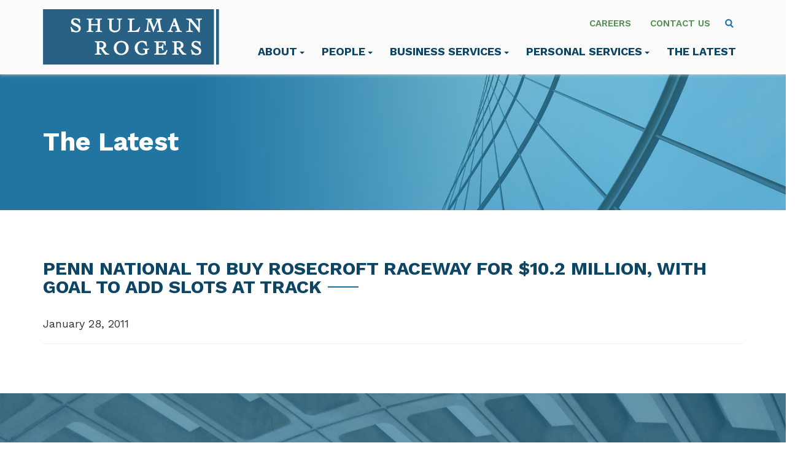

--- FILE ---
content_type: text/html; charset=UTF-8
request_url: https://www.shulmanrogers.com/penn-national-to-buy-rosecroft-raceway-for-10-2-million-with-goal-to-add-slots-at-track/
body_size: 9299
content:
<!DOCTYPE html>
<html lang="en-US">
<head>
<meta charset="UTF-8">
<meta name='viewport' content='width=device-width, maximum-scale=1.0, minimum-scale=1.0, initial-scale=1.0' />
<link rel="profile" href="http://gmpg.org/xfn/11">

<link rel="preconnect" href="https://fonts.googleapis.com">
<link rel="preconnect" href="https://fonts.gstatic.com" crossorigin>
<link href="https://fonts.googleapis.com/css2?family=Work+Sans:ital,wght@0,400;0,500;0,600;0,700;1,400;1,500;1,600;1,700&display=swap" rel="stylesheet">
<!--[if lt IE 9]>
<script src="https://www.shulmanrogers.com/wp-content/themes/shulman_rogers/js/html5.js" type="text/javascript"></script>
<script src="//cdn.jsdelivr.net/respond/1.4.2/respond.min.js"></script>
<![endif]-->
<script type="text/javascript" src="//script.crazyegg.com/pages/scripts/0048/0494.js" async="async" ></script>
<meta name='robots' content='index, follow, max-image-preview:large, max-snippet:-1, max-video-preview:-1' />

	<!-- This site is optimized with the Yoast SEO plugin v22.6 - https://yoast.com/wordpress/plugins/seo/ -->
	<title>Penn National to buy Rosecroft Raceway for $10.2 million, with goal to add slots at track - Shulman Rogers</title>
	<link rel="canonical" href="https://www.shulmanrogers.com/penn-national-to-buy-rosecroft-raceway-for-10-2-million-with-goal-to-add-slots-at-track/" />
	<meta property="og:locale" content="en_US" />
	<meta property="og:type" content="article" />
	<meta property="og:title" content="Penn National to buy Rosecroft Raceway for $10.2 million, with goal to add slots at track - Shulman Rogers" />
	<meta property="og:url" content="https://www.shulmanrogers.com/penn-national-to-buy-rosecroft-raceway-for-10-2-million-with-goal-to-add-slots-at-track/" />
	<meta property="og:site_name" content="Shulman Rogers" />
	<meta property="article:published_time" content="2011-01-28T00:00:00+00:00" />
	<meta name="author" content="Shulman Rogers IT" />
	<meta name="twitter:card" content="summary_large_image" />
	<meta name="twitter:label1" content="Written by" />
	<meta name="twitter:data1" content="Shulman Rogers IT" />
	<script type="application/ld+json" class="yoast-schema-graph">{"@context":"https://schema.org","@graph":[{"@type":"Article","@id":"https://www.shulmanrogers.com/penn-national-to-buy-rosecroft-raceway-for-10-2-million-with-goal-to-add-slots-at-track/#article","isPartOf":{"@id":"https://www.shulmanrogers.com/penn-national-to-buy-rosecroft-raceway-for-10-2-million-with-goal-to-add-slots-at-track/"},"author":{"name":"Shulman Rogers IT","@id":"https://www.shulmanrogers.com/#/schema/person/d8351a706644d142737eac4eb56196c3"},"headline":"Penn National to buy Rosecroft Raceway for $10.2 million, with goal to add slots at track","datePublished":"2011-01-28T00:00:00+00:00","dateModified":"2011-01-28T00:00:00+00:00","mainEntityOfPage":{"@id":"https://www.shulmanrogers.com/penn-national-to-buy-rosecroft-raceway-for-10-2-million-with-goal-to-add-slots-at-track/"},"wordCount":15,"commentCount":0,"publisher":{"@id":"https://www.shulmanrogers.com/#organization"},"articleSection":["News"],"inLanguage":"en-US","potentialAction":[{"@type":"CommentAction","name":"Comment","target":["https://www.shulmanrogers.com/penn-national-to-buy-rosecroft-raceway-for-10-2-million-with-goal-to-add-slots-at-track/#respond"]}]},{"@type":"WebPage","@id":"https://www.shulmanrogers.com/penn-national-to-buy-rosecroft-raceway-for-10-2-million-with-goal-to-add-slots-at-track/","url":"https://www.shulmanrogers.com/penn-national-to-buy-rosecroft-raceway-for-10-2-million-with-goal-to-add-slots-at-track/","name":"Penn National to buy Rosecroft Raceway for $10.2 million, with goal to add slots at track - Shulman Rogers","isPartOf":{"@id":"https://www.shulmanrogers.com/#website"},"datePublished":"2011-01-28T00:00:00+00:00","dateModified":"2011-01-28T00:00:00+00:00","breadcrumb":{"@id":"https://www.shulmanrogers.com/penn-national-to-buy-rosecroft-raceway-for-10-2-million-with-goal-to-add-slots-at-track/#breadcrumb"},"inLanguage":"en-US","potentialAction":[{"@type":"ReadAction","target":["https://www.shulmanrogers.com/penn-national-to-buy-rosecroft-raceway-for-10-2-million-with-goal-to-add-slots-at-track/"]}]},{"@type":"BreadcrumbList","@id":"https://www.shulmanrogers.com/penn-national-to-buy-rosecroft-raceway-for-10-2-million-with-goal-to-add-slots-at-track/#breadcrumb","itemListElement":[{"@type":"ListItem","position":1,"name":"Home","item":"https://www.shulmanrogers.com/"},{"@type":"ListItem","position":2,"name":"The Latest","item":"https://www.shulmanrogers.com/the-latest/"},{"@type":"ListItem","position":3,"name":"Alerts","item":"https://www.shulmanrogers.com/category/alerts/"},{"@type":"ListItem","position":4,"name":"IP Alert","item":"https://www.shulmanrogers.com/category/alerts/ip-alert/"},{"@type":"ListItem","position":5,"name":"Penn National to buy Rosecroft Raceway for $10.2 million, with goal to add slots at track"}]},{"@type":"WebSite","@id":"https://www.shulmanrogers.com/#website","url":"https://www.shulmanrogers.com/","name":"Shulman Rogers","description":"Experienced Attorneys in DC, MD and VA","publisher":{"@id":"https://www.shulmanrogers.com/#organization"},"potentialAction":[{"@type":"SearchAction","target":{"@type":"EntryPoint","urlTemplate":"https://www.shulmanrogers.com/?s={search_term_string}"},"query-input":"required name=search_term_string"}],"inLanguage":"en-US"},{"@type":"Organization","@id":"https://www.shulmanrogers.com/#organization","name":"Shulman Rogers","url":"https://www.shulmanrogers.com/","logo":{"@type":"ImageObject","inLanguage":"en-US","@id":"https://www.shulmanrogers.com/#/schema/logo/image/","url":"https://www.shulmanrogers.com/wp-content/uploads/2023/05/logo.jpg","contentUrl":"https://www.shulmanrogers.com/wp-content/uploads/2023/05/logo.jpg","width":375,"height":117,"caption":"Shulman Rogers"},"image":{"@id":"https://www.shulmanrogers.com/#/schema/logo/image/"}},{"@type":"Person","@id":"https://www.shulmanrogers.com/#/schema/person/d8351a706644d142737eac4eb56196c3","name":"Shulman Rogers IT","image":{"@type":"ImageObject","inLanguage":"en-US","@id":"https://www.shulmanrogers.com/#/schema/person/image/","url":"https://secure.gravatar.com/avatar/e57bd0b8984879b8e7b85331ec46b4e3?s=96&d=mm&r=g","contentUrl":"https://secure.gravatar.com/avatar/e57bd0b8984879b8e7b85331ec46b4e3?s=96&d=mm&r=g","caption":"Shulman Rogers IT"}}]}</script>
	<!-- / Yoast SEO plugin. -->


<link rel="alternate" type="application/rss+xml" title="Shulman Rogers &raquo; Feed" href="https://www.shulmanrogers.com/feed/" />
<link rel="alternate" type="application/rss+xml" title="Shulman Rogers &raquo; Comments Feed" href="https://www.shulmanrogers.com/comments/feed/" />
<link rel="alternate" type="application/rss+xml" title="Shulman Rogers &raquo; Penn National to buy Rosecroft Raceway for $10.2 million, with goal to add slots at track Comments Feed" href="https://www.shulmanrogers.com/penn-national-to-buy-rosecroft-raceway-for-10-2-million-with-goal-to-add-slots-at-track/feed/" />
<link rel='stylesheet' id='wp-block-library-css' href='https://www.shulmanrogers.com/wp-includes/css/dist/block-library/style.min.css?ver=6.5.3' type='text/css' media='all' />
<style id='classic-theme-styles-inline-css' type='text/css'>
/*! This file is auto-generated */
.wp-block-button__link{color:#fff;background-color:#32373c;border-radius:9999px;box-shadow:none;text-decoration:none;padding:calc(.667em + 2px) calc(1.333em + 2px);font-size:1.125em}.wp-block-file__button{background:#32373c;color:#fff;text-decoration:none}
</style>
<style id='global-styles-inline-css' type='text/css'>
body{--wp--preset--color--black: #000000;--wp--preset--color--cyan-bluish-gray: #abb8c3;--wp--preset--color--white: #ffffff;--wp--preset--color--pale-pink: #f78da7;--wp--preset--color--vivid-red: #cf2e2e;--wp--preset--color--luminous-vivid-orange: #ff6900;--wp--preset--color--luminous-vivid-amber: #fcb900;--wp--preset--color--light-green-cyan: #7bdcb5;--wp--preset--color--vivid-green-cyan: #00d084;--wp--preset--color--pale-cyan-blue: #8ed1fc;--wp--preset--color--vivid-cyan-blue: #0693e3;--wp--preset--color--vivid-purple: #9b51e0;--wp--preset--gradient--vivid-cyan-blue-to-vivid-purple: linear-gradient(135deg,rgba(6,147,227,1) 0%,rgb(155,81,224) 100%);--wp--preset--gradient--light-green-cyan-to-vivid-green-cyan: linear-gradient(135deg,rgb(122,220,180) 0%,rgb(0,208,130) 100%);--wp--preset--gradient--luminous-vivid-amber-to-luminous-vivid-orange: linear-gradient(135deg,rgba(252,185,0,1) 0%,rgba(255,105,0,1) 100%);--wp--preset--gradient--luminous-vivid-orange-to-vivid-red: linear-gradient(135deg,rgba(255,105,0,1) 0%,rgb(207,46,46) 100%);--wp--preset--gradient--very-light-gray-to-cyan-bluish-gray: linear-gradient(135deg,rgb(238,238,238) 0%,rgb(169,184,195) 100%);--wp--preset--gradient--cool-to-warm-spectrum: linear-gradient(135deg,rgb(74,234,220) 0%,rgb(151,120,209) 20%,rgb(207,42,186) 40%,rgb(238,44,130) 60%,rgb(251,105,98) 80%,rgb(254,248,76) 100%);--wp--preset--gradient--blush-light-purple: linear-gradient(135deg,rgb(255,206,236) 0%,rgb(152,150,240) 100%);--wp--preset--gradient--blush-bordeaux: linear-gradient(135deg,rgb(254,205,165) 0%,rgb(254,45,45) 50%,rgb(107,0,62) 100%);--wp--preset--gradient--luminous-dusk: linear-gradient(135deg,rgb(255,203,112) 0%,rgb(199,81,192) 50%,rgb(65,88,208) 100%);--wp--preset--gradient--pale-ocean: linear-gradient(135deg,rgb(255,245,203) 0%,rgb(182,227,212) 50%,rgb(51,167,181) 100%);--wp--preset--gradient--electric-grass: linear-gradient(135deg,rgb(202,248,128) 0%,rgb(113,206,126) 100%);--wp--preset--gradient--midnight: linear-gradient(135deg,rgb(2,3,129) 0%,rgb(40,116,252) 100%);--wp--preset--font-size--small: 13px;--wp--preset--font-size--medium: 20px;--wp--preset--font-size--large: 36px;--wp--preset--font-size--x-large: 42px;--wp--preset--spacing--20: 0.44rem;--wp--preset--spacing--30: 0.67rem;--wp--preset--spacing--40: 1rem;--wp--preset--spacing--50: 1.5rem;--wp--preset--spacing--60: 2.25rem;--wp--preset--spacing--70: 3.38rem;--wp--preset--spacing--80: 5.06rem;--wp--preset--shadow--natural: 6px 6px 9px rgba(0, 0, 0, 0.2);--wp--preset--shadow--deep: 12px 12px 50px rgba(0, 0, 0, 0.4);--wp--preset--shadow--sharp: 6px 6px 0px rgba(0, 0, 0, 0.2);--wp--preset--shadow--outlined: 6px 6px 0px -3px rgba(255, 255, 255, 1), 6px 6px rgba(0, 0, 0, 1);--wp--preset--shadow--crisp: 6px 6px 0px rgba(0, 0, 0, 1);}:where(.is-layout-flex){gap: 0.5em;}:where(.is-layout-grid){gap: 0.5em;}body .is-layout-flex{display: flex;}body .is-layout-flex{flex-wrap: wrap;align-items: center;}body .is-layout-flex > *{margin: 0;}body .is-layout-grid{display: grid;}body .is-layout-grid > *{margin: 0;}:where(.wp-block-columns.is-layout-flex){gap: 2em;}:where(.wp-block-columns.is-layout-grid){gap: 2em;}:where(.wp-block-post-template.is-layout-flex){gap: 1.25em;}:where(.wp-block-post-template.is-layout-grid){gap: 1.25em;}.has-black-color{color: var(--wp--preset--color--black) !important;}.has-cyan-bluish-gray-color{color: var(--wp--preset--color--cyan-bluish-gray) !important;}.has-white-color{color: var(--wp--preset--color--white) !important;}.has-pale-pink-color{color: var(--wp--preset--color--pale-pink) !important;}.has-vivid-red-color{color: var(--wp--preset--color--vivid-red) !important;}.has-luminous-vivid-orange-color{color: var(--wp--preset--color--luminous-vivid-orange) !important;}.has-luminous-vivid-amber-color{color: var(--wp--preset--color--luminous-vivid-amber) !important;}.has-light-green-cyan-color{color: var(--wp--preset--color--light-green-cyan) !important;}.has-vivid-green-cyan-color{color: var(--wp--preset--color--vivid-green-cyan) !important;}.has-pale-cyan-blue-color{color: var(--wp--preset--color--pale-cyan-blue) !important;}.has-vivid-cyan-blue-color{color: var(--wp--preset--color--vivid-cyan-blue) !important;}.has-vivid-purple-color{color: var(--wp--preset--color--vivid-purple) !important;}.has-black-background-color{background-color: var(--wp--preset--color--black) !important;}.has-cyan-bluish-gray-background-color{background-color: var(--wp--preset--color--cyan-bluish-gray) !important;}.has-white-background-color{background-color: var(--wp--preset--color--white) !important;}.has-pale-pink-background-color{background-color: var(--wp--preset--color--pale-pink) !important;}.has-vivid-red-background-color{background-color: var(--wp--preset--color--vivid-red) !important;}.has-luminous-vivid-orange-background-color{background-color: var(--wp--preset--color--luminous-vivid-orange) !important;}.has-luminous-vivid-amber-background-color{background-color: var(--wp--preset--color--luminous-vivid-amber) !important;}.has-light-green-cyan-background-color{background-color: var(--wp--preset--color--light-green-cyan) !important;}.has-vivid-green-cyan-background-color{background-color: var(--wp--preset--color--vivid-green-cyan) !important;}.has-pale-cyan-blue-background-color{background-color: var(--wp--preset--color--pale-cyan-blue) !important;}.has-vivid-cyan-blue-background-color{background-color: var(--wp--preset--color--vivid-cyan-blue) !important;}.has-vivid-purple-background-color{background-color: var(--wp--preset--color--vivid-purple) !important;}.has-black-border-color{border-color: var(--wp--preset--color--black) !important;}.has-cyan-bluish-gray-border-color{border-color: var(--wp--preset--color--cyan-bluish-gray) !important;}.has-white-border-color{border-color: var(--wp--preset--color--white) !important;}.has-pale-pink-border-color{border-color: var(--wp--preset--color--pale-pink) !important;}.has-vivid-red-border-color{border-color: var(--wp--preset--color--vivid-red) !important;}.has-luminous-vivid-orange-border-color{border-color: var(--wp--preset--color--luminous-vivid-orange) !important;}.has-luminous-vivid-amber-border-color{border-color: var(--wp--preset--color--luminous-vivid-amber) !important;}.has-light-green-cyan-border-color{border-color: var(--wp--preset--color--light-green-cyan) !important;}.has-vivid-green-cyan-border-color{border-color: var(--wp--preset--color--vivid-green-cyan) !important;}.has-pale-cyan-blue-border-color{border-color: var(--wp--preset--color--pale-cyan-blue) !important;}.has-vivid-cyan-blue-border-color{border-color: var(--wp--preset--color--vivid-cyan-blue) !important;}.has-vivid-purple-border-color{border-color: var(--wp--preset--color--vivid-purple) !important;}.has-vivid-cyan-blue-to-vivid-purple-gradient-background{background: var(--wp--preset--gradient--vivid-cyan-blue-to-vivid-purple) !important;}.has-light-green-cyan-to-vivid-green-cyan-gradient-background{background: var(--wp--preset--gradient--light-green-cyan-to-vivid-green-cyan) !important;}.has-luminous-vivid-amber-to-luminous-vivid-orange-gradient-background{background: var(--wp--preset--gradient--luminous-vivid-amber-to-luminous-vivid-orange) !important;}.has-luminous-vivid-orange-to-vivid-red-gradient-background{background: var(--wp--preset--gradient--luminous-vivid-orange-to-vivid-red) !important;}.has-very-light-gray-to-cyan-bluish-gray-gradient-background{background: var(--wp--preset--gradient--very-light-gray-to-cyan-bluish-gray) !important;}.has-cool-to-warm-spectrum-gradient-background{background: var(--wp--preset--gradient--cool-to-warm-spectrum) !important;}.has-blush-light-purple-gradient-background{background: var(--wp--preset--gradient--blush-light-purple) !important;}.has-blush-bordeaux-gradient-background{background: var(--wp--preset--gradient--blush-bordeaux) !important;}.has-luminous-dusk-gradient-background{background: var(--wp--preset--gradient--luminous-dusk) !important;}.has-pale-ocean-gradient-background{background: var(--wp--preset--gradient--pale-ocean) !important;}.has-electric-grass-gradient-background{background: var(--wp--preset--gradient--electric-grass) !important;}.has-midnight-gradient-background{background: var(--wp--preset--gradient--midnight) !important;}.has-small-font-size{font-size: var(--wp--preset--font-size--small) !important;}.has-medium-font-size{font-size: var(--wp--preset--font-size--medium) !important;}.has-large-font-size{font-size: var(--wp--preset--font-size--large) !important;}.has-x-large-font-size{font-size: var(--wp--preset--font-size--x-large) !important;}
.wp-block-navigation a:where(:not(.wp-element-button)){color: inherit;}
:where(.wp-block-post-template.is-layout-flex){gap: 1.25em;}:where(.wp-block-post-template.is-layout-grid){gap: 1.25em;}
:where(.wp-block-columns.is-layout-flex){gap: 2em;}:where(.wp-block-columns.is-layout-grid){gap: 2em;}
.wp-block-pullquote{font-size: 1.5em;line-height: 1.6;}
</style>
<link rel='stylesheet' id='_s-style-css' href='https://www.shulmanrogers.com/wp-content/themes/shulman_rogers/style.css?ver=6.5.3' type='text/css' media='all' />
<link rel='stylesheet' id='searchwp-live-search-css' href='https://www.shulmanrogers.com/wp-content/plugins/searchwp-live-ajax-search/assets/styles/style.css?ver=1.8.2' type='text/css' media='all' />
<style id='searchwp-live-search-inline-css' type='text/css'>
.searchwp-live-search-result .searchwp-live-search-result--title a {
  font-size: 16px;
}
.searchwp-live-search-result .searchwp-live-search-result--price {
  font-size: 14px;
}
.searchwp-live-search-result .searchwp-live-search-result--add-to-cart .button {
  font-size: 14px;
}

</style>
<link rel='stylesheet' id='searchwp-forms-css' href='https://www.shulmanrogers.com/wp-content/plugins/searchwp/assets/css/frontend/search-forms.css?ver=4.3.15' type='text/css' media='all' />
<script type="text/javascript" src="https://www.shulmanrogers.com/wp-includes/js/jquery/jquery.min.js?ver=3.7.1" id="jquery-core-js"></script>
<script type="text/javascript" src="https://www.shulmanrogers.com/wp-includes/js/jquery/jquery-migrate.min.js?ver=3.4.1" id="jquery-migrate-js"></script>
<script type="text/javascript" src="https://www.shulmanrogers.com/wp-content/themes/shulman_rogers/js/jquery-migrate-1.4.1-wp.js?ver=1.1" id="script3-js"></script>
<script type="text/javascript" src="https://www.shulmanrogers.com/wp-content/themes/shulman_rogers/js/flickity.pkgd.min.js?ver=1.1" id="script2-js"></script>
<script type="text/javascript" src="https://www.shulmanrogers.com/wp-content/themes/shulman_rogers/js/jquery.matchHeight-min.js?ver=1.1" id="script-js"></script>
<link rel="https://api.w.org/" href="https://www.shulmanrogers.com/wp-json/" /><link rel="alternate" type="application/json" href="https://www.shulmanrogers.com/wp-json/wp/v2/posts/24523" /><link rel="alternate" type="application/json+oembed" href="https://www.shulmanrogers.com/wp-json/oembed/1.0/embed?url=https%3A%2F%2Fwww.shulmanrogers.com%2Fpenn-national-to-buy-rosecroft-raceway-for-10-2-million-with-goal-to-add-slots-at-track%2F" />
<link rel="alternate" type="text/xml+oembed" href="https://www.shulmanrogers.com/wp-json/oembed/1.0/embed?url=https%3A%2F%2Fwww.shulmanrogers.com%2Fpenn-national-to-buy-rosecroft-raceway-for-10-2-million-with-goal-to-add-slots-at-track%2F&#038;format=xml" />


<!-- Google tag (gtag.js) -->
<script async src="https://www.googletagmanager.com/gtag/js?id=G-P68XKNX21W"></script>
<script>
  window.dataLayer = window.dataLayer || [];
  function gtag(){dataLayer.push(arguments);}
  gtag('js', new Date());

  gtag('config', 'G-P68XKNX21W');
</script>




</head>

<body class="post-template-default single single-post postid-24523 single-format-standard group-blog">
	

	
	<div class="mw-blur"></div>
	
	<header id="masthead" role="banner">
			<a class="skip-link screen-reader-text" href="#content">Skip to content</a>
		
		
		<div class="site-header">
		<div class="container"><div class="row">
		<div class="col-sm-12">
		
		<div class="site-branding">
			<a href="/" tabindex="2">
				<img src="/wp-content/themes/shulman_rogers/img/sr-logo.svg" alt="Home" />
			</a>
		</div><!-- .site-branding -->
		
		
		<div class="pre-nav">
			
			<ul class="list-inline">
				<li><a href="/about/careers/" tabindex="8">Careers</a></li>
				<li><a href="/contact/" tabindex="9">Contact Us</a></li>
				<li><a class="header-search" onclick="togglerS('mw-search');" role="menuitem" aria-haspopup="true" aria-expanded="true">
<svg width="14px" height="15px" viewBox="0 0 12 13" version="1.1" xmlns="http://www.w3.org/2000/svg" xmlns:xlink="http://www.w3.org/1999/xlink">
    <g id="search" stroke="none" stroke-width="1" fill="none" fill-rule="evenodd">
        <g id="icon" transform="translate(1.000000, 1.000000)" stroke="#2776A1" stroke-width="2">
            <path d="M10.29,10.71 L6.29,6.71" id="Path"></path>
            <circle id="Oval" cx="4" cy="4" r="4"></circle>
        </g>
    </g>
</svg></a></li>
			</ul>
			
		</div>
		
		
		<nav id="mm" class="nav-desktop" role="navigation">
			
			<ul>
            
				<li><a tabindex="3" href="#" class="l1-about" onclick="toggler('mw-about');" role="menuitem" aria-haspopup="true" aria-expanded="true">About<span class="caret"></span></a></li>
			
				<li><a tabindex="5" href="#" class="l1-people" onclick="toggler('mw-people');" role="menuitem" aria-haspopup="true" aria-expanded="true">People<span class="caret"></span></a></li>
					
				<li><a tabindex="5" href="#" class="l1-commercial" onclick="toggler('mw-commercial');">Business Services<span class="caret"></span></a></li>
					
					
					
				
				<li><a tabindex="6" href="#" class="l1-personal" onclick="toggler('mw-personal');">Personal Services<span class="caret"></span></a></li>
			
			
				<li><a tabindex="7" href="/the-latest/" class="l1-latest">The Latest</a></li>
				
			
			
			</ul>
			
			
			

		</nav><!-- #site-navigation -->
		
		
			
	<div id="mw-search" class="header-search-bar">
			<form action="https://www.shulmanrogers.com/" role="search" method="get">
			 <input type="text" name="s" id="s" value="" data-swplive="true" data-swpengine="default" placeholder="Type to search" />
				
				<span style="margin-top: 10px;"><a href="#" onclick="togglerS('mw-search');" class="close-btn"><svg xmlns="http://www.w3.org/2000/svg" width="16" height="16" fill="#2776A1" class="bi bi-x-circle" viewBox="0 0 16 16"><svg xmlns="http://www.w3.org/2000/svg" width="16" height="16" fill="currentColor" class="bi bi-x-circle-fill" viewBox="0 0 16 16">
  <path d="M16 8A8 8 0 1 1 0 8a8 8 0 0 1 16 0zM5.354 4.646a.5.5 0 1 0-.708.708L7.293 8l-2.647 2.646a.5.5 0 0 0 .708.708L8 8.707l2.646 2.647a.5.5 0 0 0 .708-.708L8.707 8l2.647-2.646a.5.5 0 0 0-.708-.708L8 7.293 5.354 4.646z"/></svg></a></span>
			</form>
		
		</div>
	
		
		</div>
		</div></div>
		
		<div class="menuwrap" id="mw-about" >
							<div class="container">
								<div class="row">
									
									<div class="col-lg-4 col-lg-offset-4 col-sm-5">
										
										<h3>About Shulman Rogers</h3>
																																			<div class="mm-sidebar-item"><a href="/about/" tabindex="4">About Shulman Rogers</a></div>
																								<div class="mm-sidebar-item"><a href="/about/diversity-inclusion/" tabindex="4">Diversity</a></div>
																								<div class="mm-sidebar-item"><a href="/about/community/" tabindex="4">Community</a></div>
																								<div class="mm-sidebar-item"><a href="/careers/" tabindex="4">Careers</a></div>
																																								
										
									</div>
								</div></div></div>
								
								
		<div class="menuwrap" id="mw-people">
							<div class="container">
								<div class="row">
									<div class="col-lg-9 col-lg-offset-3">
									<h3 style="margin-bottom: 15px;">Our People</h3>
									
									<div class="row">									
									<div class="col-sm-8">
									
									<div style="padding-top: 5px; padding-bottom: 10px;">
									
									
			<form action="https://www.shulmanrogers.com/" role="search" method="get">
										  
										    <input type="text" name="s" id="s" value="" data-swplive="true" data-swpengine="people" tabindex="6" placeholder="Find an attorney" />
										  
										</form>
									</div>	
										
										<a href="/people/" class="cta-header">View All Attorneys</a>
									
										
									
									</div>
									
									<div class="col-sm-4">
										<div class="mm-sidebar">
																																					<div class="mm-sidebar-item"><a href="/people/">Attorneys</a></div>
																								<div class="mm-sidebar-item"><a href="/people/paralegals/">Paralegals</a></div>
																								<div class="mm-sidebar-item"><a href="/people/key-administrative-staff/">Key Administrative Staff</a></div>
																								<div class="mm-sidebar-item"><a href="/people/women-in-law/">Women in Law</a></div>
																								<div class="mm-sidebar-item"><a href="/careers/">Careers</a></div>
																					
										</div></div>
									</div></div>
										
									
								</div></div></div>						
		
		<div class="menuwrap" id="mw-commercial">
							<div class="container">
									<div class="row">
									<div class="col-lg-9 col-lg-offset-3">
									
									<div class="row">									
									<div class="col-sm-12">
																		<h3 style="margin-bottom: 15px;">Business Services and Industries</h3>

									<div style="padding-top: 5px; padding-bottom: 10px;">
									
									
												<form action="https://www.shulmanrogers.com/" role="search" method="get">

										  
										    <input type="text" name="s" id="s" value="" data-swplive="true" data-swpengine="business" placeholder="Type to search" />
										  
										</form>
									</div>	
										
										<a href="/business-services/" class="cta-header">View All Business Services &amp; Industries</a>
									
										
									</div>
									
									
									<div class="col-sm-12">
									<ul class="mm-li mm-threecol">
																																															 <li class="mm-li-item"><a href="https://www.shulmanrogers.com/services/business-financial-services-law/">Business and Financial Services</a></li>							
									
																																						 <li class="mm-li-item"><a href="https://www.shulmanrogers.com/industries/cannabis/">Cannabis Law</a></li>							
									
																																						 <li class="mm-li-item"><a href="https://www.shulmanrogers.com/services/commercial-lending-law/">Commercial Lending</a></li>							
									
																																						 <li class="mm-li-item"><a href="https://www.shulmanrogers.com/services/employment-labor-law/">Employment and Labor Law</a></li>							
									
																																						 <li class="mm-li-item"><a href="https://www.shulmanrogers.com/services/entertainment-law/">Entertainment Law</a></li>							
									
																																						 <li class="mm-li-item"><a href="https://www.shulmanrogers.com/services/government-contracts-law/">Government Contracts</a></li>							
									
																																						 <li class="mm-li-item"><a href="https://www.shulmanrogers.com/services/hospitality-law/">Hospitality Law</a></li>							
									
																																						 <li class="mm-li-item"><a href="https://www.shulmanrogers.com/services/intellectual-property-law/">Intellectual Property</a></li>							
									
																																						 <li class="mm-li-item"><a href="https://www.shulmanrogers.com/services/commercial-litigation-law/">Litigation</a></li>							
									
																																						 <li class="mm-li-item"><a href="https://www.shulmanrogers.com/services/business-financial-services-law/mergers-acquisitions-law/">Mergers and Acquisitions</a></li>							
									
																																						 <li class="mm-li-item"><a href="https://www.shulmanrogers.com/services/nextforstartups/">Startups and Emerging Growth Companies</a></li>							
									
																																						 <li class="mm-li-item"><a href="https://www.shulmanrogers.com/services/commercial-real-estate/">Real Estate</a></li>							
									
																																						 <li class="mm-li-item"><a href="https://www.shulmanrogers.com/services/tax-law/">Tax</a></li>							
									
																	</ul>
															


										
										
									</div></div>
									
									
									</div></div></div> 
							</div>

						
		<div class="menuwrap" id="mw-personal">
							<div class="container">
									<div class="row">
									<div class="col-lg-9 col-lg-offset-3">
									
									<div class="row">									
									<div class="col-sm-12">
																		<h3 style="margin-bottom: 15px;">Personal Services</h3>

									<div style="padding-top: 5px; padding-bottom: 10px;">
									
									
												<form action="https://www.shulmanrogers.com/" role="search" method="get">

										  
										    <input type="text" name="s" id="s" value="" data-swplive="true" data-swpengine="personal" placeholder="Type to search" />
										  
										</form>
									</div>	
										
										<a href="/personal-services/" class="cta-header">View All Personal Services</a>
									
										
									</div>
									
									
									<div class="col-sm-12">
									<ul class="mm-li mm-threecol">
																																															 <li class="mm-li-item"><a href="https://www.shulmanrogers.com/personalservices/civil-litigation/">Civil Litigation</a></li>							
									
																																						 <li class="mm-li-item"><a href="https://www.shulmanrogers.com/personalservices/criminal-defense/">Criminal Defense</a></li>							
									
																																						 <li class="mm-li-item"><a href="https://www.shulmanrogers.com/personalservices/family-law/">Divorce and Family Law</a></li>							
									
																																						 <li class="mm-li-item"><a href="https://www.shulmanrogers.com/personalservices/guardianship-law/">Guardianship</a></li>							
									
																																						 <li class="mm-li-item"><a href="https://www.shulmanrogers.com/personalservices/medical-malpractice-law/">Medical Malpractice</a></li>							
									
																																						 <li class="mm-li-item"><a href="https://www.shulmanrogers.com/personalservices/personal-injury/">Personal Injury</a></li>							
									
																																						 <li class="mm-li-item"><a href="https://www.shulmanrogers.com/personalservices/medical-malpractice-law/dental-medical-malpractice/">Dental Medical Malpractice</a></li>							
									
																																						 <li class="mm-li-item"><a href="https://www.shulmanrogers.com/personalservices/residential-real-estate-settlements-law-real-estate-personal/">Real Estate</a></li>							
									
																																						 <li class="mm-li-item"><a href="https://www.shulmanrogers.com/personalservices/estates-trusts-probate/">Wills, Trusts, Estates and Probate</a></li>							
									
																	</ul>
							
								<div class="menu-bottom-az"><a href="/personal-services/">View Services A-Z</a></div>
										
										
									</div></div>
									
									
									</div></div></div> 
									
									
									
							</div>						
																		
		
		
				
				
		
	</div>
	

		
		
	
	<!-- START MOBILE NAV -->
	
	<nav id="mobile-navigation" class="main-navigation navbar navbar-default nav-mobile">
            <div class="navbar-header">
                <button type="button" class="navbar-toggle" data-toggle="collapse" data-target="#navbar-collapse-main">
                    <span class="sr-only">Toggle navigation</span>
                    <span class="icon-bar"></span>
                    <span class="icon-bar"></span>
                    <span class="icon-bar"></span>
                </button>
                <!--<a class="navbar-brand" href="#">Brand</a>-->
            </div>

            <div class="collapse navbar-collapse" id="navbar-collapse-main">
	            <ul class="nav navbar-nav">
					
					<li><a href="/">Home</a></li>
					
					<li><a href="/about/" class="dropdown-toggle" data-toggle="dropdown" data-target="#">About <b class="caret"></b></a>
							<ul class="dropdown-menu">
																																	<li><a href="/about/">About Shulman Rogers</a></li>
																								<li><a href="/about/diversity-inclusion/">Diversity</a></li>
																								<li><a href="/about/community/">Community</a></li>
																								<li><a href="/careers/">Careers</a></li>
																												</ul>
					</li>
					
					<li><a href="/people/" class="dropdown-toggle" data-toggle="dropdown" data-target="#">People <b class="caret"></b></a>
							<ul class="dropdown-menu">
																																	<li><a href="/people/">Attorneys</a></li>
																								<li><a href="/people/paralegals/">Paralegals</a></li>
																								<li><a href="/people/key-administrative-staff/">Key Administrative Staff</a></li>
																								<li><a href="/people/women-in-law/">Women in Law</a></li>
																								<li><a href="/careers/">Careers</a></li>
																												</ul>
					</li>
					
					<li><a href="/business-services/">Business Services</a></li>
					
					<li><a href="/personal-services/">Personal Services</a></li>
					
					<li><a href="/the-latest/">The Latest</a></li>
					
					<li><a href="/careers/">Careers</a></li>
					
					<li><a href="/contact/">Contact Us</a></li>
					
					<li><div class="mobile-search">
						<form action="" method="get">
			 <input type="text" name="s" id="s" value="" data-swplive="true" data-swpengine="default" placeholder="Type to search" />
						</form></div></li>

	            </ul>
            </div><!-- /.navbar-collapse -->

	</div>
	
	<!-- END MOBILE NAV -->
	
	
	</header><!-- #masthead -->

<script type="text/javascript">
						function toggler(divId) {
						    jQuery("#" + divId).toggle();
							jQuery(".mw-blur").toggle();
						}
					</script>
					
					<script type="text/javascript">
						function togglerS(divId) {
						    jQuery("#" + divId).toggle();
						}
					</script>
					
					<script type="text/javascript">
				        jQuery(document).mouseup(function (e) {
				            var container = jQuery("#mw-commercial, #mw-personal, #mw-people, #mw-about");
							var blurs = jQuery(".mw-blur");
				            if(!container.is(e.target) && 
				            container.has(e.target).length === 0) {
				                container.hide();
								blurs.hide();	
				            }
				        });
						
						jQuery(document).mouseup(function (e) {
				            var container = jQuery("#mw-search");
				            if(!container.is(e.target) && 
				            container.has(e.target).length === 0) {
				                container.hide();
				            }
				        });
						
						jQuery( document ).on( 'keydown', function ( e ) {
						    if ( e.keyCode === 27 ) { // ESC
						        var container = jQuery("#mw-commercial, #mw-personal, #mw-people, #mw-about");
								var blurs = jQuery(".mw-blur");
				            if(!container.is(e.target) && 
				            container.has(e.target).length === 0) {
				                container.hide();
								blurs.hide();	
				            }
						    }
						});
						
						jQuery( document ).on( 'keydown', function ( e ) {
						    if ( e.keyCode === 27 ) { // ESC
						        var container = jQuery("#mw-search");
				            if(!container.is(e.target) && 
				            container.has(e.target).length === 0) {
				                container.hide();
				            }
						    }
						});

						</script>
					
					<script type="text/javascript">
							jQuery('.l1-about, .l1-people, .l1-commercial, .l1-personal, #mw-search').click(function(event){
							    event.preventDefault();
							});
				    </script>
					
					
					

<div class="page-offset">
	
</div>





			<div class="pitem-default" style="background-image: url('https://www.shulmanrogers.com/wp-content/uploads/2023/05/sr-2.png');">
				
	<div class="pitem-default-mask">
	<div class="container"><div class="row"><div class="col-sm-12">
				<h1>The Latest</h1>
			</div></div></div>
	</div></div>
		
	
	<!--
		<p id="breadcrumbs"><span><span><a href="https://www.shulmanrogers.com/">Home</a></span> &gt; <span><a href="https://www.shulmanrogers.com/the-latest/">The Latest</a></span> &gt; <span><a href="https://www.shulmanrogers.com/category/alerts/">Alerts</a></span> &gt; <span><a href="https://www.shulmanrogers.com/category/alerts/ip-alert/">IP Alert</a></span> &gt; <span class="breadcrumb_last" aria-current="page">Penn National to buy Rosecroft Raceway for $10.2 million, with goal to add slots at track</span></span></p>		-->

<a name="content"></a>
<script type='text/javascript' src='https://platform-api.sharethis.com/js/sharethis.js#property=6453e2f2a3366a0019be5013&product=sop' async='async'></script>

<div class="fitem fitem-newsheader"><div class="container"><div class="row">
<div class="col-sm-12">
<h2>Penn National to buy Rosecroft Raceway for $10.2 million, with goal to add slots at track</h2>
<p class="news-meta">January 28, 2011</p>

<div class="sharethis-inline-share-buttons"></div>


<hr/>
</div>
</div></div></div>


	
			<main id="main" class="site-main" role="main">
				
				
	</main><!-- #main -->
	
	
	
			<div class="fitem-cta" style="background-image: url('https://www.shulmanrogers.com/wp-content/uploads/2023/05/metro-banner.png');"><div class="fitem-cta-mask">
		<div class="row"><div class="container"><div class="col-sm-10 col-sm-offset-1">
		<p>Stay up to date with all the latest news and events.</p>
		<div class="fitem-cta-button"><a href="/contact/newsletter/" class="cta-btn">Receive Our Newsletter</a></div>
		</div></div></div>
		</div></div>
	




<div class="footer-container">

	<div class="container">
		
		<div class="row clearfix">
	
	<div class="col-sm-6"><div class="footer-branding">
		<a href="/"><img src="/wp-content/themes/shulman_rogers/img/sr-white.svg" class="footer-logo" /></a>
	</div></div>
			
			<div class="col-sm-6"><div class="footer-social">
			
			
			<ul class="list-inline footer-social">
						<li><a href="https://www.facebook.com/ShulmanRogersLaw" target="_blank"><img src="https://www.shulmanrogers.com/wp-content/uploads/2023/04/social_fb.png" alt="Facebook" /></a></li>		

						<li><a href="https://www.linkedin.com/company/shulman-rogers-gandal-pordy-&-ecker-p-a-/" target="_blank"><img src="https://www.shulmanrogers.com/wp-content/uploads/2023/04/social_linkedin.png" alt="LinkedIn" /></a></li>		

						<li><a href="https://www.instagram.com/shulman_rogers/" target="_blank"><img src="https://www.shulmanrogers.com/wp-content/uploads/2024/01/Instagram_logo_2016.svg_-e1706130316523.png" alt="Instagram" /></a></li>		

				</ul>

			
			</div>
			
			
			<div class="footer-newsletter"><a href="/contact/newsletter/">Receive our Newsletter</a></div>

			
			</div>
			
			
			<div class="col-sm-12">
				<div class="office-addresses">
				<div class="row">
								<div class="col-lg-15 col-md-4 col-sm-6 office-address-item">12505 Park Potomac Avenue<br />
Potomac, MD 20854		<br/>PH: 301-230-5200</div>
				<div class="col-lg-15 col-md-4 col-sm-6 office-address-item">8200 Greensboro Drive <br />
Suite 701<br />
McLean, VA 22102		<br/>PH: 703-684-5200</div>
				<div class="col-lg-15 col-md-4 col-sm-6 office-address-item">1100 New York Avenue NW<br />
East Tower, Suite 800<br />
Washington, DC 20005		<br/>PH: 202-872-0400</div>
				<div class="col-lg-15 col-md-4 col-sm-6 office-address-item">277 South Washington Street<br />
Suite 310<br />
Alexandria, VA 22314		<br/>PH: 703-682-8267</div>
				<div class="col-lg-15 col-md-4 col-sm-6 office-address-item">The Banner Building at McHenry Row<br />
1215 East Fort Avenue, Suite 301<br />
Baltimore, MD 21230		<br/>PH: 410-520-1340</div>
		


				</div>
				</div></div>
				
				<div class="col-sm-12"><div class="footer-impressum">
				
				<ul class="list-inline footer-nav">
					<li>&copy; 2026 Shulman Rogers</li>
					<li><a href="/privacy-policy/">Privacy Policy</a></li>
					<li><a href="/disclaimer/">Disclaimer</a></li>
					<li><a href="/careers/">Careers</a></li>
					<li><a href="/contact/">Contact Us</a></li>
				
				</ul>
				
				</div></div>
				
	</div></div></div></div>

<script type="application/ld+json">
  {
    "@context": "http://schema.org",
    "@type":  "LegalService",
    "name":  "Shulman Rogers",
	"url":  "https://www.shulmanrogers.com/",
	"telephone": "(301) 230-5200",
	
	
	"location": [
		{
		"@type": "LegalService",
		"parentOrganization": {
		"name": "Shulman Rogers"
		},
		"name" : "Shulman Rogers - Potomac, MD",
		"address": {
		"@type": "PostalAddress",
		  "addressLocality": "Potomac",
	      "addressRegion":  "MD",
	      "postalCode":  "20854",
	      "streetAddress":  "12505 Park Potomac Avenue",
		  "addressCountry": "US"
		},
		"telephone" : "+1(301) 230-5200",
		"geo": {
		    "@type": "GeoCoordinates",
		    "latitude": 39.06033170000001,
		    "longitude": -77.156702
	  } },
	  
	  {
		"@type": "LegalService",
		"parentOrganization": {
		"name": "Shulman Rogers"
		},
		"name" : "Shulman Rogers - McLean, VA",
		"address": {
		"@type": "PostalAddress",
		  "addressLocality": "McLean",
	      "addressRegion":  "VA",
	      "postalCode":  "22102",
	      "streetAddress":  "8200 Greensboro Drive, Suite 701",
		  "addressCountry": "US"
		},
		"telephone" : "+1(703) 684-5200",
		"geo": {
		    "@type": "GeoCoordinates",
		    "latitude": 38.923174,
			"longitude": -77.2283838
	  } },
	  
	  {
		"@type": "LegalService",
		"parentOrganization": {
		"name": "Shulman Rogers"
		},
		"name" : "Shulman Rogers - Washington, DC",
		"address": {
		"@type": "PostalAddress",
		  "addressLocality": "Washington",
	      "addressRegion":  "DC",
	      "postalCode":  "20005",
	      "streetAddress":  "1100 New York Avenue NW",
		  "addressCountry": "US"
		},
		"telephone" : "+1(202) 872-0400",
		"geo": {
		    "@type": "GeoCoordinates",
		    "latitude": 38.9002423,
			"longitude": -77.02748629999999
	  } },
	  
	  {
		"@type": "LegalService",
		"parentOrganization": {
		"name": "Shulman Rogers"
		},
		"name" : "Shulman Rogers - Alexandria, VA",
		"address": {
		"@type": "PostalAddress",
		  "addressLocality": "Alexandria",
	      "addressRegion":  "VA",
	      "postalCode":  "22314",
	      "streetAddress":  "277 South Washington St, Suite 310",
		  "addressCountry": "US"
		},
		"telephone" : "+1(703) 682-8267",
		"geo": {
		    "@type": "GeoCoordinates",
		    "latitude": 38.80318,
			"longitude": -77.047832
	  } }

] },


       "aggregateRating":
    {
      "@type": "AggregateRating",
      "ratingValue":  "4.8",
      "reviewCount":  "22"
      }
</script>



<script>

	jQuery(function() {
		jQuery('.eql').matchHeight({ byRow: true, remove: false });
		jQuery('.eq').matchHeight({ byRow: true, remove: false });
		jQuery('.news-item').matchHeight({ byRow: true, remove: false });
		jQuery('.profile-item').matchHeight({ byRow: true, remove: false });

	});
	
	jQuery('.su-spoiler').bind('click', function(e) {
       jQuery.fn.matchHeight._update('.eq');
	   jQuery.fn.matchHeight._apply('.eq');
	   jQuery.fn.matchHeight._maintainScroll = true;
	   
	   
	});
	
</script>




        <style>
            .searchwp-live-search-results {
                opacity: 0;
                transition: opacity .25s ease-in-out;
                -moz-transition: opacity .25s ease-in-out;
                -webkit-transition: opacity .25s ease-in-out;
                height: 0;
                overflow: hidden;
                z-index: 9999995; /* Exceed SearchWP Modal Search Form overlay. */
                position: absolute;
                display: none;
            }

            .searchwp-live-search-results-showing {
                display: block;
                opacity: 1;
                height: auto;
                overflow: auto;
            }

            .searchwp-live-search-no-results {
                padding: 3em 2em 0;
                text-align: center;
            }

            .searchwp-live-search-no-min-chars:after {
                content: "Continue typing";
                display: block;
                text-align: center;
                padding: 2em 2em 0;
            }
        </style>
                <script>
            var _SEARCHWP_LIVE_AJAX_SEARCH_BLOCKS = true;
            var _SEARCHWP_LIVE_AJAX_SEARCH_ENGINE = 'default';
            var _SEARCHWP_LIVE_AJAX_SEARCH_CONFIG = 'default';
        </script>
        <script type="text/javascript" id="page-scroll-to-id-plugin-script-js-extra">
/* <![CDATA[ */
var mPS2id_params = {"instances":{"mPS2id_instance_0":{"selector":"a[href*='#']:not([href='#'])","autoSelectorMenuLinks":"true","excludeSelector":"a[href^='#tab-'], a[href^='#tabs-'], a[data-toggle]:not([data-toggle='tooltip']), a[data-slide], a[data-vc-tabs], a[data-vc-accordion], a.screen-reader-text.skip-link","scrollSpeed":800,"autoScrollSpeed":"true","scrollEasing":"easeInOutQuint","scrollingEasing":"easeOutQuint","forceScrollEasing":"false","pageEndSmoothScroll":"true","stopScrollOnUserAction":"false","autoCorrectScroll":"false","autoCorrectScrollExtend":"false","layout":"vertical","offset":0,"dummyOffset":"false","highlightSelector":"","clickedClass":"mPS2id-clicked","targetClass":"mPS2id-target","highlightClass":"mPS2id-highlight","forceSingleHighlight":"false","keepHighlightUntilNext":"false","highlightByNextTarget":"false","appendHash":"false","scrollToHash":"true","scrollToHashForAll":"true","scrollToHashDelay":0,"scrollToHashUseElementData":"true","scrollToHashRemoveUrlHash":"false","disablePluginBelow":0,"adminDisplayWidgetsId":"true","adminTinyMCEbuttons":"true","unbindUnrelatedClickEvents":"false","unbindUnrelatedClickEventsSelector":"","normalizeAnchorPointTargets":"false","encodeLinks":"false"}},"total_instances":"1","shortcode_class":"_ps2id"};
/* ]]> */
</script>
<script type="text/javascript" src="https://www.shulmanrogers.com/wp-content/plugins/page-scroll-to-id/js/page-scroll-to-id.min.js?ver=1.7.9" id="page-scroll-to-id-plugin-script-js"></script>
<script type="text/javascript" src="https://www.shulmanrogers.com/wp-content/themes/shulman_rogers/js/skip-link-focus-fix.js?ver=20130115" id="_s-skip-link-focus-fix-js"></script>
<script type="text/javascript" src="https://www.shulmanrogers.com/wp-includes/js/comment-reply.min.js?ver=6.5.3" id="comment-reply-js" async="async" data-wp-strategy="async"></script>
<script type="text/javascript" src="https://www.shulmanrogers.com/wp-content/themes/shulman_rogers/bootstrap/js/bootstrap.min.js?ver=v3.3.5" id="bootstrap-js"></script>
<script type="text/javascript" id="swp-live-search-client-js-extra">
/* <![CDATA[ */
var searchwp_live_search_params = [];
searchwp_live_search_params = {"ajaxurl":"https:\/\/www.shulmanrogers.com\/wp-admin\/admin-ajax.php","origin_id":24523,"config":{"default":{"engine":"default","input":{"delay":300,"min_chars":3},"results":{"position":"bottom","width":"css","offset":{"x":0,"y":5}},"spinner":{"lines":12,"length":8,"width":3,"radius":8,"scale":1,"corners":1,"color":"#424242","fadeColor":"transparent","speed":1,"rotate":0,"animation":"searchwp-spinner-line-fade-quick","direction":1,"zIndex":2000000000,"className":"spinner","top":"50%","left":"50%","shadow":"0 0 1px transparent","position":"absolute"}}},"msg_no_config_found":"No valid SearchWP Live Search configuration found!","aria_instructions":"When autocomplete results are available use up and down arrows to review and enter to go to the desired page. Touch device users, explore by touch or with swipe gestures.","searchwp_live_search_client_nonce":"ec8390923a"};;
/* ]]> */
</script>
<script type="text/javascript" src="https://www.shulmanrogers.com/wp-content/plugins/searchwp-live-ajax-search/assets/javascript/dist/script.min.js?ver=1.8.2" id="swp-live-search-client-js"></script>

</body>
</html>


--- FILE ---
content_type: image/svg+xml
request_url: https://www.shulmanrogers.com/wp-content/themes/shulman_rogers/img/sr-white.svg
body_size: 11140
content:

<svg width="375px" height="117px" viewBox="0 0 375 117" version="1.1" xmlns="http://www.w3.org/2000/svg" xmlns:xlink="http://www.w3.org/1999/xlink">
    <defs>
        <polygon id="path-1" points="0.06 0.028 374.037 0.028 374.037 117 0.06 117"></polygon>
    </defs>
    <g id="Page-1" stroke="none" stroke-width="1" fill="none" fill-rule="evenodd">
        <g id="Shulman-Rogers-Logo---2018">
            <path d="M166.256,93.96 C167.819,93.96 169.229,93.635 170.448,92.995 C171.685,92.347 172.746,91.47 173.601,90.391 C174.467,89.3 175.139,88.014 175.602,86.568 C176.065,85.112 176.3,83.567 176.3,81.973 C176.3,80.382 176.065,78.835 175.601,77.378 C175.139,75.935 174.467,74.649 173.601,73.557 C172.745,72.477 171.684,71.6 170.448,70.95 C169.223,70.309 167.812,69.984 166.256,69.984 C164.699,69.984 163.29,70.309 162.065,70.952 C160.83,71.6 159.769,72.477 158.912,73.557 C158.047,74.649 157.374,75.933 156.912,77.379 C156.448,78.84 156.212,80.385 156.212,81.973 C156.212,83.564 156.448,85.109 156.913,86.57 C157.374,88.015 158.047,89.3 158.912,90.391 C159.768,91.47 160.829,92.347 162.065,92.994 C163.284,93.635 164.693,93.96 166.256,93.96" id="Fill-1" fill="#FFFFFF"></path>
            <polyline id="Fill-2" fill="#FFFFFF" points="275.813 33.48 281.352 33.48 278.7 25.934 275.813 33.48"></polyline>
            <path d="M121.06,70.23 C120.641,70.266 120.22,70.333 119.802,70.434 C119.758,71.568 119.726,72.714 119.704,73.867 C119.675,75.21 119.661,76.662 119.661,78.222 L119.661,80.495 C120.649,80.815 121.674,80.978 122.715,80.978 C124.648,80.978 126.15,80.537 127.177,79.67 C128.168,78.834 128.671,77.404 128.671,75.42 C128.671,74.629 128.522,73.911 128.229,73.285 C127.932,72.648 127.518,72.092 126.999,71.632 C126.47,71.158 125.857,70.791 125.173,70.538 C123.878,70.055 122.415,70.113 121.06,70.23" id="Fill-3" fill="#FFFFFF"></path>
            <path d="M285.335,70.23 C284.917,70.266 284.495,70.333 284.077,70.434 C284.033,71.568 283.999,72.712 283.979,73.866 C283.949,75.212 283.936,76.662 283.936,78.222 L283.936,80.495 C284.924,80.815 285.95,80.978 286.99,80.978 C288.925,80.978 290.425,80.537 291.451,79.67 C292.443,78.834 292.945,77.404 292.945,75.42 C292.945,74.627 292.797,73.909 292.505,73.285 C292.207,72.649 291.793,72.093 291.275,71.631 C290.745,71.158 290.131,70.791 289.449,70.538 C288.154,70.056 286.689,70.115 285.335,70.23" id="Fill-4" fill="#FFFFFF"></path>
            <g id="Group-8">
                <mask id="mask-2" fill="white">
                    <use xlink:href="#path-1"></use>
                </mask>
                <g id="Clip-6"></g>
                <polygon id="Fill-5" fill="#FFFFFF" mask="url(#mask-2)" points="367.774 117 374.037 117 374.037 0.028 367.774 0.028"></polygon>
                <path d="M74.611,39.219 C73.879,38.419 72.953,37.709 71.86,37.107 C70.713,36.477 69.455,35.888 68.121,35.356 C66.714,34.795 65.393,34.155 64.197,33.455 C62.958,32.73 61.903,31.859 61.061,30.864 C60.155,29.797 59.696,28.442 59.696,26.839 C59.696,25.667 59.926,24.578 60.381,23.603 C60.831,22.634 61.45,21.797 62.218,21.115 C62.981,20.437 63.874,19.911 64.872,19.55 C66.794,18.861 69.135,18.93 70.895,19.228 C71.711,19.368 72.505,19.521 73.279,19.688 C74.062,19.852 74.836,20.009 75.597,20.16 C76.305,20.301 77.081,20.372 77.905,20.372 L78.654,20.372 L78.654,21.121 C78.654,22.349 78.674,23.542 78.715,24.7 C78.755,25.87 78.843,27.036 78.976,28.165 L79.074,29.001 L77.154,29.001 L76.965,28.533 C76.629,27.703 76.19,26.866 75.66,26.042 C75.139,25.236 74.528,24.508 73.841,23.879 C73.168,23.263 72.408,22.759 71.582,22.38 C70.788,22.015 69.903,21.83 68.95,21.83 C67.536,21.83 66.376,22.087 65.502,22.593 C64.751,23.029 64.385,23.829 64.385,25.038 C64.385,25.767 64.561,26.375 64.925,26.897 C65.318,27.463 65.855,27.972 66.521,28.41 C67.23,28.878 68.052,29.315 68.962,29.709 L71.883,30.963 C72.891,31.397 73.89,31.87 74.855,32.368 C75.859,32.889 76.773,33.523 77.571,34.252 C78.386,34.999 79.047,35.877 79.537,36.864 C80.036,37.876 80.289,39.083 80.289,40.453 C80.289,41.912 80.015,43.197 79.473,44.273 C78.932,45.349 78.192,46.248 77.275,46.945 C76.369,47.632 75.306,48.146 74.116,48.473 C72.949,48.791 71.694,48.952 70.382,48.952 C69.664,48.952 68.905,48.883 68.127,48.749 C67.377,48.618 66.654,48.474 65.962,48.316 L64.103,47.888 C63.476,47.746 63.125,47.716 62.94,47.716 C62.723,47.716 62.524,47.749 62.331,47.817 L60.624,48.435 L60.482,47.536 C60.237,45.975 59.951,44.449 59.633,43.003 C59.306,41.515 58.965,39.991 58.611,38.432 L58.486,37.877 L60.193,36.959 L60.542,37.639 C61.012,38.559 61.596,39.542 62.275,40.561 C62.94,41.554 63.699,42.474 64.53,43.293 C65.346,44.101 66.259,44.784 67.244,45.324 C68.8,46.175 70.719,46.26 72.412,45.847 C73.058,45.691 73.627,45.444 74.106,45.114 C74.561,44.801 74.929,44.385 75.197,43.878 C75.466,43.373 75.602,42.723 75.602,41.946 C75.602,40.84 75.278,39.948 74.611,39.219 Z M92.813,19.634 L93.599,19.672 C94.738,19.728 95.842,19.769 96.913,19.796 C98.822,19.843 100.869,19.858 102.903,19.796 C103.794,19.769 104.671,19.728 105.536,19.673 L106.333,19.622 L106.333,21.602 L105.648,21.662 C104.772,21.738 104.087,21.872 103.614,22.063 C103.223,22.222 102.941,22.456 102.756,22.776 C102.538,23.146 102.4,23.658 102.342,24.3 C102.276,25.021 102.243,25.962 102.243,27.098 L102.243,31.378 L115.913,31.378 L115.913,27.098 C115.913,25.977 115.88,25.036 115.815,24.299 C115.757,23.664 115.614,23.156 115.39,22.792 C115.191,22.467 114.89,22.229 114.47,22.066 C113.97,21.875 113.255,21.738 112.348,21.662 L111.662,21.604 L111.662,19.634 L112.448,19.672 C113.586,19.728 114.691,19.769 115.762,19.796 C117.669,19.843 119.718,19.858 121.752,19.796 C122.64,19.769 123.519,19.728 124.382,19.673 L125.179,19.622 L125.179,21.602 L124.494,21.662 C123.619,21.738 122.935,21.872 122.461,22.063 C122.072,22.221 121.79,22.455 121.605,22.776 C121.387,23.146 121.248,23.657 121.19,24.301 C121.124,25.036 121.091,25.977 121.091,27.098 L121.091,40.865 C121.091,41.988 121.124,42.93 121.19,43.664 C121.247,44.299 121.39,44.807 121.615,45.174 C121.813,45.499 122.114,45.735 122.533,45.896 C123.031,46.088 123.759,46.224 124.696,46.301 L125.384,46.358 L125.384,48.333 L124.596,48.292 C123.565,48.237 122.537,48.196 121.509,48.169 C119.476,48.113 117.434,48.112 115.457,48.169 C114.481,48.196 113.507,48.237 112.533,48.291 L111.743,48.335 L111.743,46.36 L112.429,46.302 C113.335,46.225 114.033,46.091 114.501,45.901 C114.898,45.74 115.189,45.502 115.39,45.174 C115.614,44.809 115.757,44.301 115.815,43.663 C115.88,42.93 115.913,41.988 115.913,40.865 L115.913,34.195 L102.243,34.195 L102.243,40.865 C102.243,42.003 102.276,42.944 102.342,43.663 C102.399,44.299 102.542,44.808 102.766,45.174 C102.966,45.499 103.267,45.736 103.684,45.896 C104.183,46.088 104.91,46.224 105.848,46.301 L106.536,46.358 L106.536,48.333 L105.748,48.292 C104.717,48.237 103.689,48.196 102.66,48.169 C100.629,48.114 98.585,48.111 96.61,48.169 C95.635,48.196 94.661,48.237 93.686,48.291 L92.896,48.335 L92.896,46.36 L93.582,46.302 C94.487,46.225 95.185,46.091 95.654,45.901 C96.049,45.741 96.34,45.502 96.543,45.172 C96.767,44.808 96.909,44.301 96.966,43.664 C97.031,42.93 97.064,41.988 97.064,40.865 L97.064,27.098 C97.064,25.977 97.031,25.036 96.966,24.299 C96.909,23.664 96.767,23.157 96.543,22.792 C96.342,22.467 96.041,22.229 95.622,22.066 C95.121,21.875 94.405,21.738 93.499,21.662 L92.813,21.604 L92.813,19.634 Z M130.573,69.439 C131.639,70.156 132.525,71.079 133.205,72.184 C133.904,73.314 134.259,74.668 134.259,76.204 C134.259,77.265 134.063,78.23 133.678,79.07 C133.297,79.899 132.781,80.628 132.146,81.238 C131.513,81.846 130.762,82.351 129.915,82.737 C129.407,82.971 128.876,83.17 128.33,83.328 C128.582,83.747 128.857,84.193 129.155,84.666 C129.653,85.462 130.226,86.29 130.857,87.129 C131.464,87.941 132.142,88.781 132.869,89.627 C133.564,90.432 134.306,91.166 135.072,91.807 C135.836,92.447 136.625,92.985 137.419,93.411 C138.172,93.815 138.943,94.056 139.712,94.13 L140.391,94.195 L140.391,96.12 L131.95,96.12 L131.727,95.874 C129.999,93.966 128.38,91.983 126.914,89.979 C125.521,88.075 124.256,86.047 123.15,83.943 C122.947,83.928 122.72,83.903 122.471,83.87 C122.049,83.815 121.607,83.752 121.152,83.684 C120.683,83.612 120.227,83.526 119.79,83.426 C119.746,83.416 119.704,83.407 119.661,83.397 L119.661,88.857 C119.661,90.016 119.694,90.93 119.762,91.652 C119.818,92.29 119.96,92.798 120.185,93.167 C120.385,93.492 120.684,93.727 121.1,93.887 C121.602,94.08 122.329,94.217 123.266,94.293 L123.955,94.349 L123.955,96.325 L123.165,96.282 C122.135,96.228 121.106,96.189 120.078,96.161 C118.045,96.105 116.001,96.105 114.027,96.161 C113.053,96.189 112.079,96.227 111.105,96.282 L110.314,96.328 L110.314,94.351 L111.001,94.293 C111.906,94.217 112.602,94.083 113.07,93.893 C113.468,93.733 113.758,93.496 113.96,93.165 C114.184,92.799 114.327,92.292 114.385,91.655 C114.449,90.914 114.482,89.972 114.482,88.857 L114.482,75.09 C114.482,73.975 114.449,73.033 114.385,72.289 C114.327,71.656 114.184,71.148 113.96,70.784 C113.758,70.453 113.468,70.216 113.073,70.056 C112.595,69.865 111.898,69.728 111.001,69.654 L110.314,69.597 L110.314,67.614 L111.11,67.665 C111.975,67.721 112.837,67.759 113.704,67.786 C114.568,67.814 115.43,67.829 116.295,67.829 C116.664,67.829 117.124,67.807 117.675,67.769 C118.241,67.728 118.843,67.68 119.482,67.624 C120.129,67.57 120.781,67.52 121.441,67.479 C122.111,67.435 122.715,67.416 123.246,67.416 C124.476,67.416 125.747,67.576 127.024,67.892 C128.325,68.211 129.52,68.732 130.573,69.439 Z M137.297,19.633 L138.083,19.671 C139.221,19.728 140.339,19.769 141.436,19.795 C143.318,19.843 145.281,19.862 147.198,19.796 C147.994,19.769 148.798,19.728 149.606,19.672 L150.406,19.617 L150.406,21.598 L149.727,21.662 C148.92,21.738 148.248,21.864 147.73,22.038 C147.281,22.189 146.932,22.398 146.693,22.658 C146.454,22.921 146.279,23.275 146.174,23.709 C146.052,24.212 145.991,24.853 145.991,25.615 L145.991,39.052 C145.991,40.227 146.18,41.221 146.553,42.007 C146.921,42.788 147.43,43.431 148.068,43.917 C148.725,44.422 149.497,44.795 150.364,45.027 C151.264,45.27 152.238,45.393 153.256,45.393 C154.881,45.393 156.219,45.153 157.231,44.68 C158.249,44.204 159.059,43.623 159.638,42.952 C160.218,42.284 160.619,41.562 160.835,40.805 C161.059,40.009 161.173,39.309 161.173,38.723 L161.173,27.181 C161.173,26.124 161.127,25.219 161.036,24.491 C160.952,23.839 160.794,23.312 160.564,22.927 C160.353,22.573 160.063,22.311 159.679,22.129 C159.234,21.915 158.635,21.757 157.898,21.659 L157.248,21.572 L157.248,19.619 L158.047,19.672 C158.883,19.728 159.714,19.769 160.537,19.796 C162.048,19.846 163.601,19.857 165.08,19.796 C165.754,19.769 166.438,19.728 167.138,19.673 L167.947,19.609 L167.947,21.566 L167.304,21.658 C166.767,21.735 166.271,21.838 165.83,21.965 C165.485,22.065 165.204,22.237 164.968,22.493 C164.727,22.758 164.53,23.173 164.385,23.724 C164.225,24.332 164.143,25.189 164.143,26.274 L164.143,38.599 C164.143,40.355 163.822,41.902 163.189,43.195 C162.556,44.486 161.68,45.578 160.586,46.441 C159.51,47.294 158.233,47.935 156.793,48.346 C155.384,48.748 153.864,48.952 152.273,48.952 C150.82,48.952 149.402,48.755 148.059,48.367 C146.694,47.971 145.463,47.361 144.4,46.554 C143.324,45.736 142.45,44.705 141.801,43.485 C141.145,42.256 140.813,40.82 140.813,39.217 L140.813,24.584 C140.813,23.737 140.713,23.277 140.63,23.042 C140.526,22.743 140.38,22.519 140.183,22.355 C139.97,22.182 139.703,22.054 139.376,21.972 C138.952,21.867 138.462,21.758 137.906,21.652 L137.297,21.536 L137.297,19.633 Z M177.428,70.968 C178.859,72.25 180.014,73.838 180.859,75.685 C181.705,77.536 182.134,79.652 182.134,81.973 C182.134,84.297 181.705,86.413 180.859,88.263 C180.016,90.107 178.862,91.693 177.428,92.979 C175.998,94.264 174.297,95.258 172.371,95.931 C170.461,96.603 168.403,96.944 166.256,96.944 C164.11,96.944 162.054,96.603 160.142,95.931 C158.217,95.258 156.516,94.264 155.085,92.979 C153.651,91.693 152.496,90.107 151.654,88.263 C150.809,86.416 150.38,84.3 150.38,81.973 C150.38,79.649 150.809,77.533 151.654,75.685 C152.498,73.838 153.653,72.25 155.086,70.966 C156.515,69.683 158.216,68.689 160.142,68.015 C163.985,66.67 168.536,66.673 172.371,68.015 C174.297,68.689 175.999,69.683 177.428,70.968 Z M179.858,46.364 L180.539,46.302 C181.368,46.227 182.026,46.102 182.498,45.932 C182.926,45.777 183.256,45.59 183.48,45.376 C183.674,45.188 183.799,44.965 183.863,44.694 C183.946,44.338 183.987,43.91 183.987,43.422 L183.987,27.098 C183.987,25.989 183.954,25.047 183.887,24.299 C183.828,23.657 183.69,23.144 183.475,22.777 C183.286,22.454 183.005,22.22 182.615,22.063 C182.141,21.873 181.442,21.738 180.544,21.662 L179.858,21.604 L179.858,19.631 L180.646,19.672 C181.701,19.728 182.75,19.769 183.793,19.794 C185.967,19.854 188.162,19.849 190.38,19.794 C191.533,19.769 192.68,19.728 193.817,19.672 L194.603,19.634 L194.603,21.562 L193.963,21.657 C192.699,21.843 191.711,22.055 191.026,22.284 C190.413,22.491 189.976,22.734 189.722,23.009 C189.484,23.27 189.339,23.598 189.281,24.01 C189.203,24.538 189.165,25.202 189.165,25.985 L189.165,45.147 C189.68,45.24 190.185,45.324 190.678,45.401 C191.331,45.505 192,45.557 192.667,45.557 C194.201,45.557 195.55,45.4 196.678,45.09 C197.792,44.784 198.802,44.321 199.683,43.712 C200.571,43.098 201.405,42.308 202.162,41.366 C202.949,40.382 203.748,39.223 204.537,37.922 L204.756,37.561 L206.837,37.561 L203.168,48.323 L202.601,48.291 C201.626,48.236 200.645,48.196 199.659,48.169 C198.668,48.141 197.689,48.128 196.715,48.128 L184.695,48.128 C184.023,48.128 183.352,48.141 182.682,48.169 C182.009,48.196 181.337,48.235 180.668,48.29 L179.858,48.356 L179.858,46.364 Z M213.231,67.151 C214.146,67.249 214.994,67.378 215.755,67.533 C216.509,67.69 217.194,67.851 217.806,68.019 C218.4,68.183 218.968,68.332 219.508,68.47 L220.074,68.612 L220.074,69.196 C220.074,69.617 220.108,70.179 220.173,70.877 C220.239,71.596 220.326,72.339 220.435,73.11 C220.544,73.892 220.652,74.646 220.76,75.37 C220.867,76.087 220.961,76.662 221.043,77.092 L221.211,77.982 L219.349,77.982 L219.143,77.565 C218.644,76.555 218.095,75.546 217.514,74.565 C216.963,73.633 216.319,72.794 215.603,72.071 C214.908,71.372 214.093,70.798 213.18,70.368 C212.29,69.951 211.22,69.739 210.003,69.739 C208.602,69.739 207.341,70.088 206.253,70.776 C205.134,71.486 204.161,72.43 203.36,73.58 C202.552,74.745 201.927,76.072 201.502,77.526 C201.074,78.99 200.858,80.473 200.858,81.932 C200.858,83.583 201.074,85.171 201.503,86.65 C201.924,88.106 202.545,89.391 203.347,90.47 C204.139,91.535 205.106,92.397 206.223,93.029 C208.285,94.193 211.138,94.116 213.695,93.587 C214.722,93.371 215.701,92.953 216.613,92.343 L216.613,87.415 C216.613,86.848 216.613,85.34 213.13,85.236 L212.403,85.214 L212.403,83.226 L213.171,83.245 C214.213,83.271 215.171,83.306 216.048,83.349 C217.712,83.423 219.878,83.426 221.962,83.368 C222.966,83.341 223.965,83.299 224.968,83.246 L225.756,83.204 L225.756,85.198 L225.045,85.235 C224.517,85.263 224.022,85.326 223.573,85.425 C223.189,85.511 222.863,85.651 222.603,85.836 C222.367,86.009 222.175,86.249 222.02,86.567 C221.869,86.886 221.79,87.326 221.79,87.868 L221.79,94.178 L221.28,94.349 C219.421,94.974 217.535,95.567 215.67,96.111 C213.768,96.664 211.902,96.945 210.126,96.945 C208.223,96.945 206.337,96.617 204.519,95.974 C202.696,95.327 201.038,94.356 199.593,93.089 C198.144,91.813 196.968,90.234 196.099,88.394 C195.225,86.542 194.782,84.38 194.782,81.973 C194.782,79.867 195.225,77.867 196.1,76.025 C196.968,74.205 198.139,72.609 199.58,71.281 C201.019,69.963 202.666,68.91 204.481,68.154 C206.309,67.391 208.208,67.004 210.126,67.004 C211.26,67.004 212.305,67.053 213.231,67.151 Z M215.059,46.366 L215.738,46.303 C216.254,46.254 216.777,46.152 217.292,46 C217.778,45.858 218.233,45.657 218.646,45.402 C219.029,45.162 219.357,44.873 219.613,44.546 C219.847,44.248 219.992,43.898 220.056,43.474 C220.219,42.509 220.368,41.508 220.503,40.461 L220.912,37.305 L222.818,23.064 C222.377,22.756 221.869,22.491 221.305,22.274 C220.564,21.992 219.813,21.782 219.073,21.653 L218.452,21.544 L218.452,19.635 L219.237,19.672 C220.402,19.727 221.562,19.769 222.715,19.796 C224.695,19.843 226.712,19.862 228.68,19.797 C229.507,19.769 230.335,19.727 231.174,19.673 L231.971,19.621 L231.971,21.49 L231.415,21.639 C230.985,21.753 230.597,21.937 230.23,22.202 C230.082,22.309 229.886,22.518 229.886,23.099 C229.886,23.481 229.949,23.858 230.072,24.219 C230.215,24.646 230.381,25.086 230.565,25.539 L235.692,38.216 C236.81,35.83 237.891,33.419 238.914,31.029 C240.095,28.273 241.193,25.408 242.182,22.507 C242.012,22.353 241.826,22.223 241.62,22.112 C241.251,21.914 240.868,21.752 240.481,21.629 L239.959,21.463 L239.959,19.628 L240.751,19.673 C241.724,19.727 242.697,19.769 243.672,19.796 C245.51,19.85 247.356,19.857 249.167,19.797 C250.018,19.769 250.876,19.727 251.739,19.673 L252.536,19.622 L252.536,21.564 L251.893,21.656 C250.866,21.804 250.021,22.097 249.385,22.526 C248.864,22.876 248.611,23.55 248.611,24.585 C248.611,25.235 248.712,26.332 248.912,27.845 C249.115,29.391 249.373,31.078 249.685,32.908 C249.996,34.746 250.323,36.584 250.662,38.421 C251.002,40.251 251.324,41.82 251.619,43.086 C251.742,43.592 251.883,44.044 252.034,44.422 C252.165,44.751 252.342,45.03 252.576,45.275 C252.797,45.509 253.128,45.709 253.563,45.873 C254.049,46.057 254.719,46.202 255.557,46.305 L256.216,46.385 L256.216,48.329 L255.43,48.291 C254.346,48.237 253.267,48.195 252.197,48.169 C250.114,48.115 247.973,48.113 245.941,48.169 C244.952,48.195 243.941,48.237 242.912,48.291 L242.125,48.331 L242.125,46.399 L242.767,46.306 C243.317,46.227 243.837,46.13 244.336,46.011 C244.771,45.908 245.155,45.753 245.48,45.548 C245.761,45.373 245.975,45.139 246.132,44.832 C246.295,44.514 246.377,44.053 246.377,43.462 C246.377,43.142 246.363,42.714 246.338,42.179 C246.31,41.66 246.231,41.056 246.104,40.388 L243.705,26.258 C243.224,27.444 242.725,28.63 242.211,29.809 C241.367,31.743 240.538,33.684 239.722,35.633 C238.907,37.578 238.112,39.545 237.336,41.531 C236.567,43.51 235.864,45.55 235.251,47.594 L235.092,48.128 L233.981,48.128 L233.735,47.599 C232.44,43.382 230.956,39.265 229.324,35.364 C227.985,32.16 226.554,28.918 225.057,25.698 C224.947,26.537 224.839,27.418 224.729,28.34 C224.512,30.177 224.313,31.967 224.136,33.707 C223.962,35.446 223.817,37.032 223.71,38.47 C223.604,39.887 223.549,40.957 223.549,41.649 C223.549,42.506 223.607,43.25 223.721,43.861 C223.82,44.395 224.008,44.837 224.283,45.177 C224.55,45.51 224.916,45.757 225.404,45.932 C225.95,46.126 226.683,46.251 227.584,46.301 L228.292,46.339 L228.292,48.327 L227.508,48.291 C226.368,48.237 225.256,48.196 224.17,48.169 C222.294,48.12 220.289,48.103 218.347,48.168 C217.525,48.195 216.692,48.237 215.855,48.29 L215.059,48.341 L215.059,46.366 Z M260.789,67.64 L260.712,68.482 C260.685,68.773 260.665,69.06 260.653,69.351 C260.64,69.642 260.633,69.92 260.633,70.184 L260.633,71.834 C260.633,72.415 260.658,73.005 260.712,73.601 C260.766,74.223 260.82,74.906 260.877,75.652 L260.921,76.248 L259.074,76.816 L258.874,76.067 C258.543,74.84 258.107,73.83 257.573,73.065 C257.052,72.322 256.44,71.735 255.755,71.321 C255.064,70.905 254.29,70.618 253.456,70.469 C251.113,70.05 248.305,70.222 245.669,70.422 L245.669,79.279 C245.934,79.271 246.195,79.261 246.449,79.246 C246.973,79.219 247.509,79.206 248.069,79.206 C249.789,79.206 251.151,78.869 252.12,78.203 C253.035,77.577 253.608,76.361 253.826,74.587 L253.907,73.929 L255.809,73.929 L255.809,74.678 C255.809,75.674 255.793,76.669 255.767,77.666 C255.739,78.65 255.727,79.618 255.727,80.571 C255.727,81.554 255.739,82.535 255.767,83.52 C255.793,84.516 255.809,85.511 255.809,86.51 L255.809,87.259 L253.962,87.259 L253.836,86.665 C253.607,85.58 253.323,84.687 252.995,84.01 C252.698,83.4 252.329,82.933 251.9,82.623 C251.466,82.307 250.905,82.087 250.229,81.969 C249.477,81.84 248.571,81.774 247.536,81.774 L245.669,81.774 L245.669,93.145 C245.753,93.159 245.842,93.173 245.933,93.187 C246.282,93.241 246.66,93.295 247.065,93.351 C247.462,93.404 247.873,93.451 248.299,93.489 C248.713,93.53 249.099,93.549 249.458,93.549 C251.033,93.549 252.458,93.415 253.697,93.153 C254.909,92.896 256.035,92.479 257.044,91.914 C258.058,91.345 259.03,90.607 259.93,89.725 C260.851,88.825 261.802,87.717 262.758,86.432 L263.229,85.801 L264.726,87.035 L260.546,96.344 L259.999,96.278 C259.55,96.225 259.089,96.187 258.615,96.159 C258.137,96.133 257.677,96.118 257.226,96.118 L241.854,96.118 C241.071,96.118 240.29,96.133 239.508,96.161 C238.725,96.187 237.945,96.227 237.164,96.282 L236.362,96.338 L236.362,94.351 L237.048,94.293 C237.95,94.217 238.646,94.083 239.12,93.891 C239.511,93.734 239.792,93.502 239.978,93.18 C240.194,92.81 240.333,92.297 240.392,91.655 C240.458,90.914 240.492,89.972 240.492,88.857 L240.492,75.09 C240.492,73.975 240.458,73.033 240.392,72.291 C240.333,71.651 240.194,71.138 239.979,70.768 C239.792,70.448 239.502,70.217 239.093,70.062 C238.589,69.866 237.875,69.73 236.966,69.654 L236.28,69.597 L236.28,67.642 L239.69,67.745 C240.518,67.773 241.371,67.794 242.254,67.807 C243.137,67.822 244.073,67.827 245.065,67.827 L248.436,67.827 C250.34,67.827 252.244,67.814 254.15,67.786 C256.054,67.759 257.985,67.719 259.943,67.664 L260.789,67.64 Z M264.571,46.451 L265.153,46.318 C265.898,46.148 266.516,45.891 266.991,45.552 C267.48,45.202 267.894,44.785 268.22,44.314 C268.573,43.806 268.886,43.24 269.153,42.628 C269.432,41.98 269.707,41.302 269.977,40.598 L277.282,22.525 C277.324,22.423 277.327,22.371 277.327,22.358 C277.327,22.358 277.322,22.26 277.226,21.993 C277.149,21.763 277.057,21.564 276.948,21.391 L276.378,20.467 L277.444,20.261 C278.097,20.136 278.665,19.972 279.133,19.773 C279.657,19.55 280.235,19.314 280.867,19.064 L281.586,18.782 L290.352,43.085 C290.69,44.035 291.158,44.787 291.745,45.321 C292.304,45.828 293.185,46.159 294.36,46.305 L295.017,46.386 L295.017,48.329 L294.231,48.291 C293.145,48.237 292.082,48.195 291.04,48.169 C289.995,48.141 288.904,48.128 287.767,48.128 L285.844,48.128 C285.307,48.128 284.824,48.134 284.394,48.147 C283.968,48.161 283.563,48.181 283.178,48.208 C282.78,48.237 282.347,48.264 281.88,48.29 L281.088,48.335 L281.088,46.383 L281.748,46.304 C282.789,46.18 283.661,45.915 284.342,45.515 C285.045,45.105 285.136,44.665 285.136,44.328 C285.136,44.212 285.11,44.094 285.054,43.966 C284.946,43.714 284.861,43.48 284.797,43.26 L282.329,36.215 L274.84,36.215 L272.32,43.182 C272.235,43.417 272.156,43.619 272.082,43.793 C272.053,43.865 272.039,43.945 272.039,44.039 C272.039,44.362 272.125,44.626 272.303,44.849 C272.529,45.131 272.807,45.367 273.132,45.551 C273.495,45.76 273.871,45.926 274.253,46.044 C274.655,46.173 274.993,46.262 275.265,46.311 L275.882,46.423 L275.882,48.342 L275.084,48.29 C274.273,48.237 273.465,48.195 272.655,48.168 C271.061,48.114 269.382,48.113 267.819,48.168 C267.05,48.195 266.232,48.237 265.365,48.29 L264.571,48.339 L264.571,46.451 Z M297.48,72.184 C298.18,73.314 298.534,74.668 298.534,76.204 C298.534,77.264 298.339,78.228 297.954,79.07 C297.571,79.901 297.056,80.63 296.421,81.238 C295.79,81.846 295.038,82.351 294.189,82.737 C293.681,82.971 293.151,83.17 292.605,83.328 C292.857,83.747 293.132,84.193 293.429,84.666 C293.921,85.45 294.493,86.278 295.131,87.13 C295.742,87.942 296.419,88.782 297.145,89.627 C297.84,90.433 298.582,91.168 299.346,91.807 C300.111,92.448 300.902,92.987 301.693,93.41 C302.447,93.815 303.218,94.056 303.988,94.13 L304.666,94.195 L304.666,96.12 L296.225,96.12 L296.001,95.874 C294.269,93.96 292.651,91.977 291.189,89.979 C289.794,88.074 288.53,86.044 287.425,83.943 C287.222,83.928 286.996,83.903 286.746,83.87 C286.323,83.815 285.883,83.752 285.427,83.684 C284.958,83.612 284.504,83.526 284.065,83.426 C284.021,83.416 283.979,83.407 283.936,83.397 L283.936,88.857 C283.936,89.992 283.97,90.933 284.037,91.653 C284.093,92.289 284.235,92.796 284.46,93.168 C284.659,93.492 284.959,93.727 285.376,93.887 C285.877,94.08 286.604,94.217 287.541,94.293 L288.23,94.349 L288.23,96.325 L287.441,96.282 C286.409,96.228 285.382,96.189 284.353,96.161 C282.322,96.107 280.276,96.105 278.303,96.161 C277.327,96.189 276.354,96.227 275.38,96.282 L274.588,96.328 L274.588,94.351 L275.274,94.293 C276.18,94.217 276.877,94.083 277.345,93.893 C277.744,93.733 278.034,93.496 278.235,93.167 C278.46,92.799 278.602,92.292 278.659,91.656 C278.723,90.925 278.757,89.984 278.757,88.857 L278.757,75.09 C278.757,73.964 278.723,73.023 278.659,72.291 C278.602,71.656 278.46,71.148 278.236,70.784 C278.034,70.453 277.743,70.216 277.348,70.056 C276.869,69.865 276.171,69.728 275.274,69.654 L274.588,69.597 L274.588,67.614 L275.385,67.665 C276.249,67.721 277.112,67.759 277.977,67.786 C278.842,67.814 279.704,67.829 280.57,67.829 C280.939,67.829 281.399,67.807 281.95,67.769 C282.515,67.728 283.118,67.68 283.756,67.624 C284.406,67.57 285.056,67.52 285.716,67.479 C286.386,67.435 286.989,67.416 287.522,67.416 C288.752,67.416 290.023,67.576 291.299,67.892 C292.603,68.212 293.797,68.732 294.847,69.439 C295.914,70.156 296.8,71.079 297.48,72.184 Z M304.311,46.402 L304.951,46.307 C305.866,46.172 306.672,46.042 307.361,45.919 C307.954,45.814 308.44,45.642 308.806,45.409 C309.129,45.2 309.372,44.904 309.545,44.503 C309.736,44.058 309.846,43.394 309.871,42.534 L310.352,23.991 C309.621,23.434 308.822,22.981 307.971,22.642 C306.976,22.246 305.934,21.91 304.876,21.641 L304.311,21.498 L304.311,19.627 L305.103,19.673 C306.05,19.727 306.948,19.769 307.802,19.797 C309.095,19.838 310.866,19.878 312.502,19.797 C313.07,19.77 313.642,19.728 314.232,19.674 L314.662,19.635 L314.911,19.987 C315.256,20.472 315.834,21.208 316.639,22.194 L319.44,25.636 C320.488,26.927 321.611,28.3 322.811,29.754 C324.011,31.214 325.171,32.638 326.291,34.026 C327.409,35.418 328.44,36.711 329.381,37.909 C329.74,38.363 330.069,38.787 330.369,39.18 C330.372,39.071 330.374,38.961 330.375,38.852 C330.388,38.049 330.394,37.234 330.394,36.414 L330.394,31.633 C330.394,29.905 330.333,28.382 330.213,27.107 C330.101,25.887 329.873,24.858 329.535,24.048 C329.223,23.306 328.789,22.736 328.243,22.354 C327.687,21.967 326.926,21.733 325.977,21.662 L325.285,21.609 L325.285,19.627 L326.077,19.673 C327.022,19.727 327.975,19.769 328.938,19.796 C330.777,19.851 332.569,19.856 334.432,19.797 C335.326,19.769 336.201,19.727 337.067,19.673 L337.863,19.623 L337.863,21.574 L337.209,21.658 C335.697,21.853 334.67,22.268 334.156,22.895 C333.631,23.537 333.365,24.591 333.365,26.026 L333.365,48.623 L330.691,48.623 L330.472,48.275 C328.995,45.947 327.404,43.647 325.742,41.44 C324.097,39.255 322.424,37.127 320.773,35.117 C319.13,33.119 317.528,31.248 316.011,29.557 C314.974,28.4 314.007,27.327 313.112,26.339 C313.111,26.418 313.109,26.498 313.108,26.577 C313.092,27.261 313.086,27.957 313.086,28.666 L313.086,35.878 C313.086,38.289 313.134,40.221 313.228,41.619 C313.316,42.929 313.525,43.931 313.849,44.599 C314.132,45.178 314.53,45.553 315.065,45.746 C315.726,45.986 316.679,46.173 317.895,46.303 L318.565,46.374 L318.565,48.321 L317.787,48.291 C316.401,48.237 315.056,48.196 313.752,48.169 C311.715,48.126 309.507,48.093 307.418,48.168 C306.662,48.195 305.892,48.237 305.112,48.29 L304.311,48.344 L304.311,46.402 Z M335.373,92.265 C334.827,93.344 334.088,94.242 333.172,94.936 C332.274,95.621 331.211,96.134 330.015,96.464 C328.853,96.783 327.597,96.944 326.28,96.944 C325.559,96.944 324.799,96.875 324.025,96.739 C323.276,96.61 322.553,96.465 321.859,96.306 L319.998,95.88 C319.374,95.736 319.023,95.706 318.839,95.706 C318.627,95.706 318.426,95.739 318.229,95.81 L316.522,96.429 L316.38,95.527 C316.139,93.982 315.852,92.457 315.531,90.993 C315.204,89.505 314.863,87.982 314.51,86.425 L314.384,85.872 L316.09,84.947 L316.44,85.63 C316.909,86.549 317.492,87.531 318.173,88.551 C318.834,89.542 319.594,90.461 320.43,91.286 C321.245,92.091 322.158,92.774 323.144,93.316 C324.695,94.163 326.617,94.25 328.313,93.838 C328.955,93.683 329.526,93.436 330.006,93.107 C330.467,92.788 330.824,92.382 331.096,91.87 C331.364,91.365 331.5,90.714 331.5,89.937 C331.5,88.832 331.175,87.941 330.51,87.209 C329.781,86.413 328.854,85.702 327.758,85.097 C326.607,84.467 325.348,83.878 324.018,83.349 C322.607,82.784 321.287,82.144 320.096,81.448 C318.855,80.722 317.8,79.85 316.958,78.856 C316.054,77.79 315.594,76.435 315.594,74.831 C315.594,73.658 315.824,72.568 316.279,71.593 C316.73,70.624 317.348,69.788 318.116,69.106 C318.881,68.428 319.775,67.902 320.771,67.542 C322.672,66.856 325.022,66.922 326.793,67.22 C327.609,67.361 328.404,67.514 329.176,67.68 C329.961,67.842 330.733,68 331.496,68.152 C332.204,68.291 332.981,68.363 333.804,68.363 L334.553,68.363 L334.553,69.112 C334.553,70.342 334.572,71.534 334.615,72.692 C334.651,73.826 334.739,74.991 334.875,76.159 L334.972,76.994 L333.053,76.994 L332.863,76.526 C332.526,75.692 332.087,74.853 331.559,74.032 C331.039,73.229 330.428,72.502 329.74,71.871 C329.065,71.253 328.306,70.748 327.48,70.372 C326.684,70.007 325.799,69.821 324.848,69.821 C323.435,69.821 322.275,70.078 321.401,70.586 C320.649,71.022 320.283,71.821 320.283,73.029 C320.283,73.757 320.46,74.366 320.825,74.89 C321.215,75.452 321.752,75.961 322.42,76.402 C323.122,76.866 323.943,77.302 324.862,77.7 L327.78,78.955 C328.812,79.399 329.812,79.871 330.754,80.359 C331.762,80.884 332.675,81.518 333.47,82.245 C334.287,82.993 334.948,83.871 335.435,84.857 C335.935,85.867 336.188,87.074 336.188,88.444 C336.188,89.902 335.913,91.187 335.373,92.265 Z M0,117 L363.279,117 L363.279,0.028 L0,0.028 L0,117 Z" id="Fill-7" fill="#FFFFFF" mask="url(#mask-2)"></path>
            </g>
        </g>
    </g>
</svg>